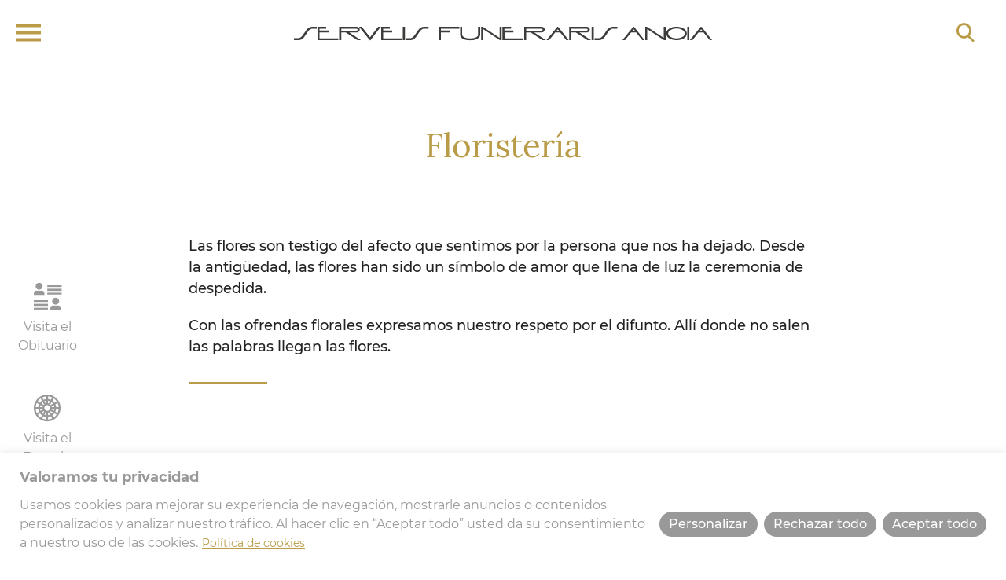

--- FILE ---
content_type: application/javascript
request_url: https://funerariaanoia.cat/wp-content/cache/min/1/wp-content/themes/fune/js/floristeria.js?ver=1768808435
body_size: 567
content:
(function($){$(document).ready(function(){var width_mobile=991;jQuery(".woocommerce-LoopProduct-link").click(function(e){if(jQuery(window).width()<width_mobile&&!(e.target.classList.contains('woocommerce-loop-product__title'))){e.preventDefault();jQuery(this).parent().find(".button").addClass("d-block");jQuery(this).parent().find(".overlay-mobile").removeClass("hidden")}});jQuery(".overlay-mobile").click(function(e){if(jQuery(window).width()<width_mobile){jQuery(this).parent().find(".button").removeClass("d-block");jQuery(this).addClass("hidden")}})})})(jQuery)

--- FILE ---
content_type: application/javascript
request_url: https://funerariaanoia.cat/wp-content/cache/min/1/wp-content/themes/fune/js/comments.js?ver=1768808386
body_size: 2248
content:
(function($){var slider=null;var config={comment_max_chars:400,comment_min_chars:1}
var $wrapper=null,signaturePad=null,$canvas_signature=null;var validator=null;var canvaswidth=0;$(document).ready(function(){$wrapper=$('#notes-difunts.enhanced_comments');if(!$wrapper.length)
return;$wrapper.find('.comments_list li').click(function(){var $this=$(this);display_comment(this);slider.goToSlide($this.index()-2)});$wrapper.find('.comments_list select').on('change',function(){display_comment($("option:selected",this))});$wrapper.find('.actions .prev_panel').click(function(){openPreviousPanel()});$wrapper.find('.actions .next_panel').click(function(){openNextPanel()});$canvas_signature=$wrapper.find("#signature");if($canvas_signature.length){signaturePad=new SignaturePad($canvas_signature[0]);$wrapper.find('.add_signature .borrar').click(function(){clearSignatura()});signaturePad.onBegin=function(){$wrapper.find('.add_signature').addClass('signing');$wrapper.find('.add_signature .error-messages').hide()}
signaturePad.onEnd=function(){$wrapper.find('.add_signature').addClass('signed')}}
init_comment_max_chars();validator=$('#commentform').validate({rules:{nom:"required",comment:{required:!0,maxlength:config.comment_max_chars}},errorLabelContainer:'#nc-error-messages',errorElement:'p',messages:{nom:i18n_errors.name_empty,comment:{required:i18n_errors.msg_empty,maxlength:i18n_errors.msg_too_long}},debug:!0});slider=$($wrapper.find('.comments_list ul')).bxSlider({mode:'vertical',infiniteLoop:!1,nextText:'',prevText:'',minSlides:5,maxSlides:5,moveSlides:1})});function resize_canvas(){if($canvas_signature==undefined||$canvas_signature==null)
return;var ratio=Math.max(window.devicePixelRatio||1,1);var parent_width=$canvas_signature.parent().width();var newcanvaswidth=parent_width*ratio;if(newcanvaswidth!=canvaswidth){$canvas_signature[0].width=newcanvaswidth;$canvas_signature[0].height=Math.round(newcanvaswidth/2.4);$canvas_signature[0].getContext("2d").scale(ratio,ratio);canvaswidth=newcanvaswidth;clearSignatura()}}
var resizeTimer;$(window).on('resize',function(e){clearTimeout(resizeTimer);resizeTimer=setTimeout(function(){resize_canvas()},250)});function init_comment_max_chars(){var $comment_input=$('.new_comment .comment-form-comment #comment');var $comment_limit=$('<span class="comment_limit_info">'+config.comment_max_chars+'</span>').insertBefore($comment_input);$comment_input.on('input propertychange',function(){$comment_limit.css('color','')
var remainig_chars=config.comment_max_chars-$comment_input.val().length;if(remainig_chars<0){$comment_limit.css('color','#FF0000')}
$comment_limit.text(remainig_chars)})}
function display_comment(item){var $item=$(item);if($item.hasClass('active'))
return;var id=$item.data('id');var author=$item.text();var content=$item.data('comment');var date=$item.data('date_comment');var imageb64=$wrapper.find('#comment_detail > div > .signature_list > .signature[data-id="'+id+'"] > img').attr('src');$item.addClass('active').siblings().removeClass('active');$wrapper.find('#comment_detail .content').text(content);$wrapper.find('#comment_detail .author').text(author);$wrapper.find('#comment_detail .date').text(date);$wrapper.find('#comment_detail > div > .signature > img').attr('src',imageb64)}
function openPreviousPanel(){openPanel($wrapper.find('.middle_content > div.active'),'<')}
function openNextPanel(){openPanel($wrapper.find('.middle_content > div.active'),'>')}
function openPanel($currentPanel,direction){if(!$currentPanel.length)
return;var $target_panel=null;if(direction==='>'){$target_panel=$currentPanel.next()}else{$target_panel=$currentPanel.prev()}
var current_panel_id=$currentPanel.attr('id');switch(current_panel_id){case 'comment_detail':showPanel($target_panel,direction);break;case 'new_comment':if(direction==='>'){if(validateForm()==!0)
showPanel($target_panel,direction)}else{showPanel($target_panel,direction)}
break;case 'add_signature':if(direction==='>'){if(validateSignature($currentPanel)==!0){showPanel($target_panel,direction)}}else{showPanel($target_panel,direction)}
break;case 'confirm':if(direction==='>'){AjaxSendComment().done(function(msg){if(msg==200){showPanel($target_panel,direction)}else{$currentPanel.find('.error-messages').show().text(msg)}}).fail(function(){$currentPanel.find('.error-messages').text(i18n_errors.ajax_error)}).always(function(){})}else{showPanel($target_panel,direction)}
break;case 'feedback':if(direction==='<'){location.reload();return}
break;default:showPanel($target_panel,direction)}}
function showPanel($target_panel,direction){if(!$target_panel.length)
return;$wrapper.find('.comments_list').addClass('invisible');$wrapper.find('.post_info').removeClass('invisible');var target_panel_id=$target_panel.attr('id');switch(target_panel_id){case 'comment_detail':$wrapper.find('.comments_list').removeClass('invisible');break;case 'confirm':omplirPaginaConfirmar();break;case 'feedback':$wrapper.find('.post_info').addClass('invisible')}
$target_panel.addClass('active').siblings().removeClass('active');switch(target_panel_id){case 'add_signature':resize_canvas();break}}
function omplirPaginaConfirmar(){var $confirm_menu=$wrapper.find('div.confirm');$confirm_menu.find('span.content').text($wrapper.find('.new_comment .comment-form-comment #comment').val());if(typeof signaturePad!=='undefined'&&signaturePad!==null)
$confirm_menu.find('div.signature img').attr('src',getSignaturaSVG())}
function checkValidations(validation,$currentPanel,$target_panel,direction){if(validation===validationsEnum.OK){showPanel($target_panel,direction)}else{$currentPanel.find('.error-messages').children('[data-id="'+validation+'"]').show().siblings().hide()}}
function validateForm(){return validator.form()}
function validateSignature($currentPanel){if(typeof signaturePad==='undefined'||signaturePad===null){$currentPanel.find('.error-messages').show().text(i18n_errors.signature_error);return!1}
if(signaturePad.isEmpty()){$currentPanel.find('.error-messages').show().text(i18n_errors.signature_empty);return!1}
return!0}
function AjaxSendComment(){$('.feedback-form').addClass('in');return $.ajax({method:"POST",url:ajax_object.ajaxurl,data:{action:"new_comment",nom:getNom(),cognom:getCognom(),email:getEmail(),altres:getAltres(),missatge:getMissatge(),signatura:getSignaturaSVG(),df_id:getDf_id()}}).always(function(data){$('.feedback-form').removeClass('in')})}
function getDf_id(){return $wrapper.data('df_id')}
function getNom(){return $wrapper.find('.new_comment .comment-form-nom #nom').val()}
function getCognom(){return $wrapper.find('.new_comment .comment-form-cognom #cognom').val()}
function getEmail(){return $wrapper.find('.new_comment .comment-form-email #email').val()}
function getAltres(){return $wrapper.find('.new_comment .comment-form-altres #altres').val()}
function getMissatge(){return $wrapper.find('.new_comment .comment-form-comment #comment').val()}
function clearMissatge(){$wrapper.find('.new_comment .comment-form-comment #comment').val('')}
function getSignaturaSVG(){if(typeof signaturePad==='undefined'||signaturePad===null)
return;return signaturePad.toDataURL("image/svg+xml")}
function clearSignatura(){if(typeof signaturePad==='undefined'||signaturePad===null)
return;signaturePad.clear();$wrapper.find('.add_signature').removeClass('signing signed')}})(jQuery)

--- FILE ---
content_type: application/javascript
request_url: https://funerariaanoia.cat/wp-content/cache/min/1/wp-content/themes/fune/js/search-difunts.js?ver=1768808386
body_size: 539
content:
(function($){$(document).ready(function(){console.log("eo");var $asp_main_container=$(".asp_main_container");var id_asp=$asp_main_container.data('id');$asp_main_container.on("asp_search_end",function(event,id,instance,phrase,results_info){console.log(results_info);setTimeout(function(){$('.feedback-form').removeClass('in');if(results_info.full_results_count>results_info.results_count){$('.concretar_cerca .num_resultats').html(results_info.full_results_count);$('.ajaxsearchpro .concretar_cerca').show()}else{$('.ajaxsearchpro .loop-difunts').show();$('.taula-responsive').footable({"toggleColumn":"last"})}},1)});$('.ajaxsearchpro.searchsettings input[type=text]').on('keyup',function(){if(this.value==='')
return;if(this.name.includes("data")&&this.value.length!=10)
return;delay(function(elem){$(elem).trigger("change");$('.feedback-form').addClass('in')},800,this)})});var delay=(function(){var timer=0;return function(callback,ms,params){clearTimeout(timer);timer=setTimeout(callback.bind(null,params),ms)}})()})(jQuery)

--- FILE ---
content_type: image/svg+xml
request_url: https://funerariaanoia.cat/wp-content/themes/fune/images/Logotip-funerariaanoia.svg
body_size: 3718
content:
<?xml version="1.0" encoding="utf-8"?>
<!-- Generator: Adobe Illustrator 19.0.0, SVG Export Plug-In . SVG Version: 6.00 Build 0)  -->
<svg version="1.1" id="Capa_1" xmlns="http://www.w3.org/2000/svg" xmlns:xlink="http://www.w3.org/1999/xlink" x="0px" y="0px"
	 width="532.2px" height="17.9px" viewBox="20 209.8 532.2 17.9" style="enable-background:new 20 209.8 532.2 17.9;"
	 xml:space="preserve">
<style type="text/css">
	.st0{fill:#3c3c3b;}
</style>
<g>
	<g>
		<path class="st0" d="M158.6,227.2h2.6v-16.9h-2.6V227.2z M178.3,214.3c-1.6,2.3-3.3,4.6-4.9,6.9c-1.8,2.3-3.7,3.5-5.5,3.5h-5.6
			v2.5h5.6c2.7,0,5.2-1.4,7.5-4.1c1.6-2.3,3.2-4.6,4.8-6.9c1.7-2.3,3.6-3.5,5.5-3.5h5.6v-2.4h-5.6
			C182.9,210.3,180.5,211.6,178.3,214.3z M204.4,227.2h2.6v-9.7h11.5V215H207v-2.3h23.5v-2.4h-26v16.9H204.4z M254.5,220.7
			c0,0.3-0.2,0.6-0.5,1.1c-0.9,1.1-2.3,1.9-4.3,2.5c-1.6,0.4-3.4,0.7-5.4,0.7c-1.9,0-3.7-0.2-5.4-0.7c-2-0.5-3.5-1.4-4.3-2.5
			c-0.3-0.4-0.5-0.8-0.5-1.1v-10.4h-2.6v10.5c0,0.8,0.3,1.6,0.9,2.4c2,2.7,6,4.1,11.8,4.1s9.8-1.4,11.8-4.1c0.6-0.8,1-1.6,1-2.4
			v-10.5h-2.6v10.4H254.5z M490.5,224.2l-21.4-13.9h-2v16.9h2.6v-13.9l21.5,13.9h2v-16.9h-2.6v13.9H490.5z M281.7,224.2l-21.3-13.8
			l-0.2-0.1h-2v16.9h2.6v-13.9l21.5,13.9h2v-16.9h-2.6V224.2z M35.9,214.3c-1.6,2.3-3.3,4.6-4.9,6.9c-1.8,2.3-3.7,3.5-5.5,3.5H20
			v2.5h5.6c2.7,0,5.2-1.4,7.5-4.1c1.6-2.3,3.2-4.6,4.8-6.9c1.7-2.3,3.6-3.5,5.5-3.5H49v-2.4h-5.6C40.6,210.3,38.2,211.6,35.9,214.3z
			 M116.9,223.5l-10.7-13.2h-3.4l14.2,17.4l13.5-17.4h-3.3L116.9,223.5z M133.4,217.5h11.5V215h-11.5v-2.3h8.5v-2.4h-11v16.9h26.6
			v-2.4h-24v-7.3H133.4z M99.6,217.5c1.1,0,2.1-0.3,2.9-1c0.8-0.7,1.2-1.6,1.2-2.7s-0.4-1.9-1.3-2.6c-0.8-0.6-1.7-0.9-2.8-0.9h-22
			v16.9h2.6v-9.7H86l15,9.7h4.4l-15-9.7C90.4,217.5,99.6,217.5,99.6,217.5z M80.2,215.1v-2.3h19.4c0.4,0,0.8,0.1,1.1,0.4
			c0.3,0.2,0.4,0.4,0.4,0.7c0,0.4-0.1,0.6-0.4,0.9c-0.3,0.2-0.7,0.4-1.1,0.4H80.2V215.1z M52.5,217.5H64V215H52.5v-2.3H61v-2.4H50
			v16.9h26.6v-2.4h-24L52.5,217.5L52.5,217.5z M392.4,217.5c1.1,0,2.1-0.3,2.9-1s1.2-1.6,1.2-2.7s-0.4-1.9-1.3-2.6
			c-0.8-0.6-1.7-0.9-2.8-0.9h-22v16.9h2.6v-9.7h5.8l15,9.7h4.4l-15-9.7C383.2,217.5,392.4,217.5,392.4,217.5z M373,215.1v-2.3h19.4
			c0.4,0,0.8,0.1,1.1,0.4c0.3,0.2,0.4,0.4,0.4,0.7c0,0.4-0.1,0.6-0.4,0.9c-0.3,0.2-0.7,0.4-1.1,0.4H373V215.1z M398.9,227.2h2.6
			v-16.9h-2.6V227.2z M418.5,214.3c-1.6,2.3-3.3,4.6-4.9,6.9c-1.8,2.3-3.7,3.5-5.5,3.5h-5.6v2.5h5.6c2.7,0,5.2-1.4,7.5-4.1
			c1.6-2.3,3.2-4.6,4.8-6.9c1.7-2.3,3.6-3.5,5.5-3.5h5.6v-2.4h-5.6C423.2,210.3,420.8,211.6,418.5,214.3z M515.1,212.1
			c-2.5-1.2-5.3-1.9-8.2-1.9s-5.7,0.6-8.2,1.9c-3.2,1.6-4.9,3.8-4.9,6.6c0,2.9,1.6,5.2,4.8,6.7c2.4,1.1,5.2,1.7,8.3,1.7
			s5.9-0.6,8.3-1.7c3.2-1.5,4.8-3.8,4.8-6.7C519.9,215.9,518.3,213.7,515.1,212.1z M513.7,223.4c-2.1,1-4.4,1.5-6.9,1.5
			s-4.8-0.5-6.8-1.5c-2.5-1.2-3.7-2.7-3.7-4.7c0-1.9,1.2-3.4,3.7-4.7c2.1-1,4.4-1.6,6.8-1.6s4.7,0.5,6.8,1.6
			c2.5,1.2,3.7,2.7,3.7,4.7C517.4,220.7,516.2,222.3,513.7,223.4z M437.9,227.2h3.3l7.9-9.7h6.4l7.9,9.7h3l-14.1-17.4L437.9,227.2z
			 M451,215.2l1.4-1.7l1.4,1.7H451z M341.3,227.2h3.3l7.9-9.7h6.4l7.9,9.7h3l-14.1-17.4L341.3,227.2z M354.4,215.2l1.4-1.7l1.4,1.7
			H354.4z M538.2,209.8l-14.5,17.4h3.3l7.9-9.7h6.4l7.9,9.7h3L538.2,209.8z M536.8,215.2l1.4-1.7l1.4,1.7H536.8z M335,217.5
			c1.1,0,2.1-0.3,2.9-1s1.2-1.6,1.2-2.7s-0.4-1.9-1.3-2.6c-0.8-0.6-1.7-0.9-2.8-0.9h-22v16.9h2.6v-9.7h5.8l15,9.7h4.4l-15-9.7
			C325.8,217.5,335,217.5,335,217.5z M315.6,215.1v-2.3H335c0.4,0,0.8,0.1,1.1,0.4c0.3,0.2,0.4,0.4,0.4,0.7c0,0.4-0.1,0.6-0.4,0.9
			c-0.3,0.2-0.7,0.4-1.1,0.4h-19.4V215.1z M287.9,217.5h11.5V215h-11.5v-2.3h8.5v-2.4h-11v16.9H312v-2.4h-24v-7.3H287.9z
			 M520.6,227.2h2.6v-16.9h-2.6V227.2z"/>
	</g>
</g>
</svg>


--- FILE ---
content_type: application/javascript
request_url: https://funerariaanoia.cat/wp-content/cache/min/1/wp-content/themes/fune/js/global.js?ver=1768808386
body_size: 1694
content:
var width_mobile_menu=991;(function($){var isScrolling;$(document).ready(function(){document.addEventListener('scroll',function(event){$("#header").addClass("scrolling");isScrolling=setTimeout(function(){$("#header").removeClass("scrolling")},1000)},!0);if(window.location.href.indexOf("/es/")!=-1){console.info("Eo");jQuery("fieldset.asp_filter_cf_nom_difunt legend").text("Nombre");jQuery("fieldset.asp_filter_cf_cognom1_difunt legend").text("Apellidos");jQuery("fieldset.asp_filter_cf_data_defuncio_difunt legend").text("Fecha defunción dd/mm/aaaa")}
var trigger=$('.hamburger, .link_menu'),isClosed=!1;trigger.click(function(){hamburger_cross()});$(".link-menu-credits").click(function(e){e.preventDefault();if(jQuery(window).width()<width_mobile_menu){$("#main-nav-container").children().not("button").each(function(){$(this).css("display","none")})}else{$("#main-nav-container").addClass("big-menu")}
$(".credits-wrapper").css("display","block")});$(".search-button").click(function(e){e.preventDefault();$(".white-overlay").css("display","block");$(".menu-right").addClass("no-toggled");$("#ui-datepicker-div").addClass('custom-position')});$(".menu-right .close").click(function(e){$(".white-overlay").css("display","none");$(".menu-right").removeClass("no-toggled");$("#ui-datepicker-div").removeClass('custom-position')});$(".white-overlay").click(function(){if(isClosed==!0){$("#main-nav-container").removeClass("no-toggled");trigger.removeClass('is-open');trigger.addClass('is-closed');isClosed=!1;$("#main-nav-container").removeClass("big-menu");$(".credits-wrapper").css("display","none");$(".white-overlay").css("display","none");if(jQuery(window).width()<width_mobile_menu){$("#main-nav-container").children().css("display","block");$("#main-nav-container .credits-wrapper").css("display","none")}}});function hamburger_cross(){if(isClosed==!0){$("#main-nav-container").removeClass("no-toggled");trigger.removeClass('is-open');trigger.addClass('is-closed');isClosed=!1;$("#main-nav-container").removeClass("big-menu");$(".credits-wrapper").css("display","none");$(".white-overlay").css("display","none");if(jQuery(window).width()<width_mobile_menu){$("#main-nav-container").children().css("display","block");$("#main-nav-container .credits-wrapper").css("display","none")}}else{$("#main-nav-container").addClass("no-toggled");trigger.removeClass('is-closed');trigger.addClass('is-open');isClosed=!0;$(".white-overlay").css("display","block")}}
if($(window).width()<=width_mobile_menu){$(".asp_datepicker_field").click(function(){$(".custom-position").css('position','relative');$(".custom-position").css('top',0);$(".custom-position").css('left',0);$(".custom-position").css('margin-bottom','20px');$(".custom-position").insertAfter($(".asp_datepicker_field").parent());$('.custom-position').css('display','block')})}else{$('.menu-window').scroll(function(){$('.custom-position').css('display','none')});$(".asp_datepicker_field").click(function(){var bottom_camp;bottom_camp=($(this).offset().top)+($(this).height()+20);$('.custom-position').css('top',bottom_camp);$('.custom-position').css('left',$(this).offset().left);$('.custom-position').css('display','block')})}
$('#ui-datepicker-div select').selectric();if(!Modernizr.objectfit){$('.sticky-item-image .img-container').each(function(){var $container=$(this),imgUrl=$container.find('img').prop('src');if(imgUrl){$container.css('backgroundImage','url('+imgUrl+')').addClass('compat-object-fit')}})}})})(jQuery);(function($){$(document).ready(function(){var that=$('#loadMore');if(that.length){$(window).scroll(function(){if(!that.hasClass('loading')&&($(window).scrollTop()>=$(that).offset().top-$(window).height())){var page=that.data('page');var newPage=page+1;var ajaxurl=that.data('url');var cat=that.data('cat');that.addClass('loading');$.ajax({url:ajaxurl,type:'post',data:{paged:page,action:'ajax_script_load_more',cat:cat,},error:function(response){console.log(response)},success:function(response){if(response==0){$('#loadMore').hide()}else{that.data('page',newPage).removeClass('loading');$('#ajax-content').append(response)}}})}})}})})(jQuery);function change_url(url,title){if(history&&history.replaceState){history.replaceState({},title,url);document.title=title}}
function isScrolledIntoView(el){var rect=el.getBoundingClientRect();var elemTop=rect.top;var elemBottom=rect.bottom;var isVisible=(elemTop>=0)&&(elemBottom<=window.innerHeight);return isVisible}
function getUrlParameter(sParam){var sPageURL=window.location.search.substring(1),sURLVariables=sPageURL.split('&'),sParameterName,i;for(i=0;i<sURLVariables.length;i++){sParameterName=sURLVariables[i].split('=');if(sParameterName[0]===sParam){return sParameterName[1]===undefined?!0:decodeURIComponent(sParameterName[1])}}}
function active_timeline_point(num){jQuery(".timeline__block").removeClass("active");jQuery(".timeline__block").eq(num-1).addClass("active")}